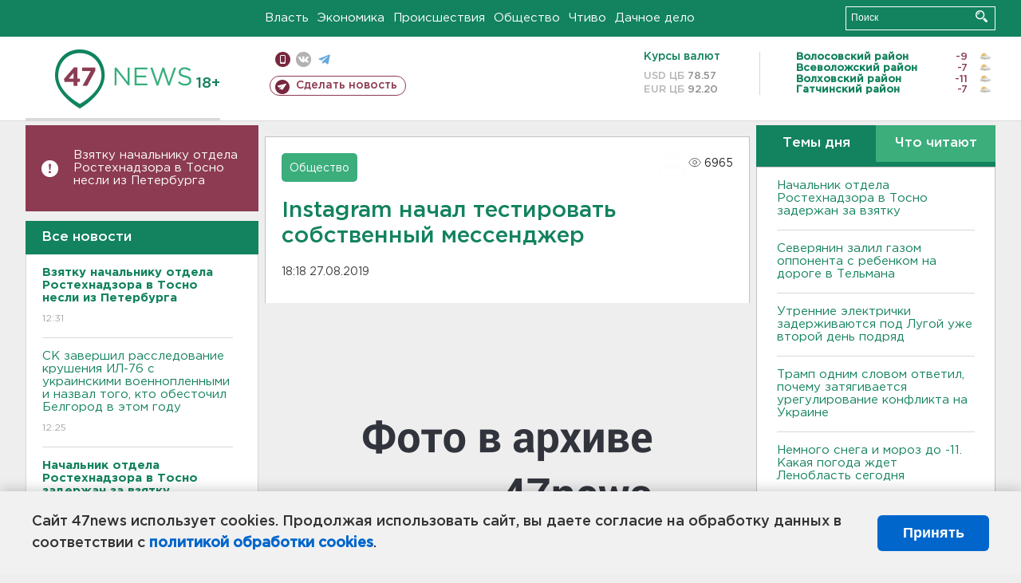

--- FILE ---
content_type: text/html; charset=UTF-8
request_url: https://47news.ru/articles/161341/
body_size: 18263
content:
<!DOCTYPE html>
<html xmlns="http://www.w3.org/1999/xhtml" prefix="og: http://ogp.me/ns#" lang="ru">
<head>
    <meta charset="UTF-8">
    <title>Instagram начал тестировать собственный мессенджер -- 27 августа 2019 &#8250; Статьи &#8250;  47новостей из Ленинградской области</title>
    <meta name="viewport" content="width=device-width, initial-scale=1">
    <meta name="keywords" content="Ленинградская область, 47 новостей из Ленинградской области, власть, политика, бизнес, производство, общество, ЧП, происшествия, криминал, коммуникации, граница, среда обитания, досуг, культура, лесопромышленный комплекс, ЛПК Ленобласти, Северо-Европейский газопровод, СЕГ, Балтийская трубопроводная система, БТС, Бокситогорский район, Волосовский район, Волховский район, Всеволожский район, Выборгский район, Гатчинский район, Кингисеппский район, Киришский район, Кировский район, Лодейнопольский район, Ломоносовский район, Лужский район, Подпорожский район, Приозерский район, Сланцевский район, Сосновый Бор, Тихвинский район, Тосненский район, цитата дня, глас народа, 47News, Финляндия, Выборг, Форд-Всеволожск, ЛАЭС, Финский залив, Ладожское озеро, рыбаки на льдине">
    <meta name="description" content="В настоящее время приложение проходит внутреннее тестирование.">
    <meta name="yandex-verification" content="60f81bf0b559655a">
    <meta name="yandex-verification" content="56562c0790546cc7">
    <meta name="google-site-verification" content="TFY-D1Ff-3Ecg_ZFNht2pYlTvtBeFznqqe2IVwvvYwk">
    <meta name="version" content="1.90.6">
    <meta property="og:title" content="Instagram начал тестировать собственный мессенджер">
    <meta property="og:type" content="article" >
    <meta property="og:url" content="https://47news.ru/articles/161341/" >
    <meta property="og:image" content="https://i.47news.ru//titles/2019/08/20190827_pgodl5llxu00w4cwcms5.jpg" >
    <meta property="og:site_name" content="47 Новостей Ленинградской области" >
    <meta property="og:description" content="В настоящее время приложение проходит внутреннее тестирование." >
        <link rel="apple-touch-icon" href="https://47news.ru/frontend/favicon/apple-touch-icon.png">
    <link rel="apple-touch-icon" sizes="57x57" href="https://47news.ru/frontend/favicon/apple-touch-icon-57x57.png">
    <link rel="apple-touch-icon" sizes="60x60" href="https://47news.ru/frontend/favicon/apple-touch-icon-60x60.png">
    <link rel="apple-touch-icon" sizes="72x72" href="https://47news.ru/frontend/favicon/apple-touch-icon-72x72.png">
    <link rel="apple-touch-icon" sizes="76x76" href="https://47news.ru/frontend/favicon/apple-touch-icon-76x76.png">
    <link rel="apple-touch-icon" sizes="114x114" href="https://47news.ru/frontend/favicon/apple-touch-icon-114x114.png">
    <link rel="apple-touch-icon" sizes="180x180" href="https://47news.ru/frontend/favicon/apple-touch-icon-180x180.png">
    <link rel="icon" type="image/png" sizes="16x16" href="https://47news.ru/frontend/favicon/favicon-16x16.png">
    <link rel="icon" type="image/png" sizes="32x32" href="https://47news.ru/frontend/favicon/favicon-32x32.png">
    <link rel="icon" type="image/png" sizes="192x192" href="https://47news.ru/frontend/favicon/android-chrome-192x192.png">
    <link rel="manifest" href="https://47news.ru/frontend/favicon/site.webmanifest">
    <link rel="mask-icon" href="https://47news.ru/frontend/favicon/safari-pinned-tab.svg" color="#1f9c75">
    <link rel="shortcut icon" href="https://47news.ru/frontend/favicon/favicon.ico">
    <meta name="msapplication-TileColor" content="#00aba9">
    <meta name="msapplication-TileImage" content="https://47news.ru/frontend/favicon/mstile-144x144.png">
    <meta name="msapplication-config" content="https://47news.ru/frontend/favicon/browserconfig.xml">
    <meta name="theme-color" content="#ffffff">
    <script>
        var timerMainBannerId = 0;
        var fqdn = '47news.ru';
        var scheme = 'https://';
        var domain_assets = 'https://47news.ru';
    </script>
            <!-- Yandex.Metrika counter -->
    <script>
        (function(m,e,t,r,i,k,a){ m[i]=m[i]||function() { (m[i].a=m[i].a||[]).push(arguments) };
            m[i].l=1*new Date();k=e.createElement(t),a=e.getElementsByTagName(t)[0],k.async=1,k.src=r,a.parentNode.insertBefore(k,a)})
        (window, document, "script", "https://mc.yandex.ru/metrika/tag.js", "ym");
        ym(5777860, "init", {
            clickmap:true,
            trackLinks:true,
            accurateTrackBounce:true,
            webvisor:true
        });
    </script>
    <noscript><div><img src="https://mc.yandex.ru/watch/5777860" style="position:absolute; left:-9999px;" alt=""></div></noscript>
    <!-- /Yandex.Metrika counter -->
    <!-- Adfox bidding -->
<script async src="https://yandex.ru/ads/system/header-bidding.js"></script>
    <script src="/frontend/adfox/adfox_bidding_main.js"></script>
<!-- Yandex Native Ads -->
<script>window.yaContextCb = window.yaContextCb || []</script>
<script src="https://yandex.ru/ads/system/context.js" async></script>
<!-- Adfox: END -->
                <script async src="https://widget.sparrow.ru/js/embed.js" data-comment="traffic exchange network script: sparrow"></script>
    <script async src="https://cdn.tds.bid/bid.js" type="text/javascript"></script>
    <link href="/frontend/css/style.css" rel="stylesheet" type="text/css" >
    <link href="/frontend/fonts.css" rel="stylesheet" type="text/css" >
            <script src="https://47news.ru/frontend/js.jquery/jquery-1.12.4.min.js"></script>
        <script src="https://47news.ru/frontend/js.jquery/jquery.form.4.2.2.js"></script>
        <script src="https://47news.ru/frontend/js.jquery/jquery.mousewheel.js"></script>
        <script src="https://47news.ru/frontend/js.jquery/jquery.jscrollpane.min.js"></script>
        <link rel="stylesheet" href="https://47news.ru/frontend/js.jquery/jquery.jscrollpane.css" type="text/css">
        <script src="https://47news.ru/frontend/js.jquery/jquery.waitforimages.min.js"></script>
        <script src="/frontend/js.jquery/jquery.cookie.js"></script>
    <script>
        var GLOBAL_FEATURE_GREENHEAD_SCROLLABLE =  true ;
        var GLOBAL_FEATURE_BANNERHEIGHT_701 = 250;
    </script>
        <script src="/frontend/js.jquery/jquery.paginator.js?v=1.90.6"></script>
    <script src="/frontend/js/core.js?v=1.90.6"></script>
    <script src="/frontend/js/scripts.desktop.js?v=1.90.6"></script>
                    <link rel="stylesheet" href="/frontend/js.jquery/jquery.fancybox.min.css" type="text/css" >
        <script src="/frontend/js.jquery/jquery.fancybox.min.js"></script>
    <script id="greenswitcher">
        $(function(){
            $("#greenhead .district > span > a").on("click", function(){
                $("#greenhead .district .list").toggle();
            });
            $("#header, #content").on("click", function(){
                $("#greenhead .district .list").hide();
            });
        });
    </script>
</head>
<body>
<style>
    .cookie-consent {
        position: fixed;
        bottom: 0;
        left: 0;
        right: 0;
        background: #f1f1f1;
        padding: 25px 40px;
        box-shadow: 0 -2px 15px rgba(0,0,0,0.2);
        display: none;
        justify-content: space-between;
        align-items: center;
        z-index: 1000;
        min-height: 90px;
        box-sizing: border-box;
    }
    .cookie-consent-text {
        margin-right: 30px;
        font-size: 18px;
        line-height: 1.5;
        color: #333;
        flex-grow: 1;
    }
    .cookie-consent-link {
        color: #0066cc;
        text-decoration: none;
        font-weight: bold;
        white-space: nowrap;
    }
    .cookie-consent-link:hover {
        text-decoration: underline;
    }
    .cookie-consent-button {
        background: #0066cc;
        color: white;
        border: none;
        padding: 12px 24px;
        border-radius: 6px;
        cursor: pointer;
        font-size: 18px;
        font-weight: bold;
        min-width: 140px;
        transition: background 0.3s;
    }
    .cookie-consent-button:hover {
        background: #004d99;
    }
    @media (max-width: 768px) {
        .cookie-consent {
            flex-direction: column;
            padding: 20px;
            text-align: center;
        }
        .cookie-consent-text {
            margin-right: 0;
            margin-bottom: 20px;
        }
    }
</style>
<div class="cookie-consent" id="cookieConsent">
    <div class="cookie-consent-text">
        Сайт 47news использует cookies. Продолжая использовать сайт, вы даете согласие на обработку данных в соответствии с <a href="/pages/16/" class="cookie-consent-link">политикой обработки cookies</a>.
    </div>
    <button class="cookie-consent-button" id="cookieAcceptButton">Принять</button>
</div>
<script>
    document.addEventListener('DOMContentLoaded', function() {
        let cookieConsent = document.getElementById('cookieConsent');
        let acceptButton = document.getElementById('cookieAcceptButton');
        // Упрощенная проверка cookies без проблемных regexp
        function checkCookie() {
            let cookies = document.cookie.split(';');
            for(let i = 0; i < cookies.length; i++) {
                let cookie = cookies[i].trim();
                if(cookie.indexOf('cookieConsentAccepted=') === 0) {
                    return true;
                }
            }
            return false;
        }
        if(!checkCookie()) {
            console.log('consent display');
            cookieConsent.style.display = 'flex';
        }
        // Установка cookie на 6 месяцев
        function setConsentCookie() {
            let date = new Date();
            date.setMonth(date.getMonth() + 6);
            document.cookie = 'cookieConsentAccepted=true; expires=' + date.toUTCString() + '; path=/';
        }
        acceptButton.addEventListener('click', function() {
            console.log('set cookie');
            setConsentCookie();
            cookieConsent.style.display = 'none';
        });
    });
</script>
    <div
            class="abstract_banner topbanner_over_maindiv"
            data-adplace="place_701"
            data-comment="Панорама"
            style="max-height: 250px; ">
        <!--AdFox START-->
<!--47news.ru-->
<!--Площадка: 47news.ru / * / *-->
<!--Тип баннера: Панорама-->
<!--Расположение: верх страницы-->
<div id="adfox_head"></div>
<script>
    window.yaContextCb.push(()=>{
        Ya.adfoxCode.create({
            ownerId: 213964,
            containerId: 'adfox_head',
            params: {
                pp: 'g',
                ps: 'bohd',
                p2: 'fuav',
                puid1: ''
            }
        })
    })
</script>
    </div>
<div id="main">
        <div id="greenhead">
        <div class="wrapper">
                                                              <div class="menu" style="margin-left: 300px">
                <ul>
                    <li><a href="/rubrics/regime/">Власть</a></li>
                    <li><a href="/rubrics/economy/">Экономика</a></li>
                    <li><a href="/rubrics/emergency/">Происшествия</a></li>
                    <li><a href="/rubrics/society/">Общество</a></li>
                                        <li><a href="/plus/">Чтиво</a></li>                     <li><a href="/rubrics/dacha/">Дачное дело</a></li>
                                    </ul>
            </div>
            <div class="search" style="float: right">
                <form action="/search/" method="get">
                    <div class="input">
                        <input type="text" name="query" placeholder="Поиск" >
                        <button>Искать</button>
                    </div>
                </form>
            </div>
        </div>
    </div>
        <div id="header">
        <div class="wrapper">
            <div class="logo">
                <a href="/"><img src="https://47news.ru/frontend/images/logo_site.png" alt="Логотип 47 новостей"></a>
            </div>
            <div class="h18">
                <span style="vertical-align: sub; font-size: smaller">18+</span>
            </div>
            <div class="nets">
                <div class="fline">
                    <a href="https://m.47news.ru/?usemobile=1&noredir=1" class="mobile">Мобильная версия</a>
                    <a href="https://vk.com/news47rus" class="vk">вконтакте</a>
                    <a href="https://t.me/allnews47" class="tg">телеграм</a>
                                    </div>
                <div class="sline">
                    <a href="/articles/manage/" class="makenews">Сделать новость</a>
                </div>
            </div>
            <div class="currency">
                <span class="title">Курсы валют</span>
                <span class="row"><span>USD ЦБ</span> 78.57</span>
                <span class="row"><span>EUR ЦБ</span> 92.20</span>
            </div>
            <div class="weather">
                                    <ul>
                                                                                    <li>
                                    <b>Волосовский район</b><span class="temp">-9</span><span class="i"><img width="15" src="https://47news.ru/frontend/images/weather/27d.png" alt="" ></span>
                                </li>
                                                                                                                <li>
                                    <b>Всеволожский район</b><span class="temp">-7</span><span class="i"><img width="15" src="https://47news.ru/frontend/images/weather/27d.png" alt="" ></span>
                                </li>
                                                                                                                <li>
                                    <b>Волховский район</b><span class="temp">-11</span><span class="i"><img width="15" src="https://47news.ru/frontend/images/weather/27d.png" alt="" ></span>
                                </li>
                                                                                                                <li>
                                    <b>Гатчинский район</b><span class="temp">-7</span><span class="i"><img width="15" src="https://47news.ru/frontend/images/weather/27d.png" alt="" ></span>
                                </li>
                                                                                                                                                                                                                                                                                                                                                                                                                                                                                                                                                                                                                                                                                                                                                                                                                                                                                    </ul>
                            </div>
            <div class="clearfix"></div>
        </div>
    </div>
    <div id="content">
        <div class="wrapper">
                                    <div id="leftcol">
                                                                        <div class="notice" id="leftcol-notice">
                        <a href="/articles/281327/">Взятку начальнику отдела Ростехнадзора в Тосно несли из Петербурга</a>
                    </div>
                                <a href="/articles/"><h3 class="ghead">Все новости</h3></a>
                <ul class="newslist verticalscrollplace">
                    		<li>
		<a href="/articles/281327/">
							<b>Взятку начальнику отдела Ростехнадзора в Тосно несли из Петербурга</b>
									<span class="cdate">
				12:31
											</span>
		</a>
	</li>
		<li>
		<a href="/articles/281323/">
							СК завершил расследование крушения ИЛ-76 с украинскими военнопленными и назвал того, кто обесточил Белгород в этом году
									<span class="cdate">
				12:25
											</span>
		</a>
	</li>
		<li>
		<a href="/articles/281325/">
							<b>Начальник отдела Ростехнадзора в Тосно задержан за взятку</b>
									<span class="cdate">
				12:12
								<span class="rep_icon"><img src="https://47news.ru/frontend/images/icons/ico_video.png"></span>			</span>
		</a>
	</li>
		<li class="noborder">
		<a href="/articles/281320/">
							С 1 апреля в одну из стран россиян не будут пускать по пятилетнему паспорту
									<span class="cdate">
				12:10
											</span>
		</a>
	</li>
			    <div
            class="abstract_banner b-block"
            data-adplace="place_201"
            data-comment="201"
            style="max-height: 400px; max-width: 240px;">
        <!--AdFox START-->
<!--47news.ru-->
<!--Площадка: 47news.ru / * / *-->
<!--Тип баннера: 240х400 слева-1-->
<!--Расположение: слева-1-->
<div id="adfox_163422008296913012"></div>
<script>
    window.yaContextCb.push(()=>{
        Ya.adfoxCode.create({
            ownerId: 213964,
            containerId: 'adfox_163422008296913012',
            params: {
                pp: 'jzf',
                ps: 'bohd',
                p2: 'foxk',
                puid1: ''
            }
        })
    })
</script>
<!-- 47news - RU - Adblocking - 300x600 -->
<!-- Invocation banner code for the requested adslot -->
<div id='crt-1293304-1'>
<script type='text/javascript'>callAdblock('crt-1293304-1',1293304,300,600);</script>
</div>
    </div>
		<li>
		<a href="/articles/281322/">
							Взлом Max – фейк, заявили в компании
									<span class="cdate">
				11:55
											</span>
		</a>
	</li>
		<li>
		<a href="/articles/281317/">
							<b>СК: Директор нацпарка "Куршская коса" причастен к незаконной вырубке леса</b>
									<span class="cdate">
				11:41
											</span>
		</a>
	</li>
		<li>
		<a href="/articles/281319/">
							На станции Горы путейца с гаечным ключом взяли у канистр с 60 литрами дизтоплива 
									<span class="cdate">
				11:26
				<span class="rep_icon"><img src="https://47news.ru/frontend/images/icons/ico_photo.png"></span>							</span>
		</a>
	</li>
		<li>
		<a href="/articles/281318/">
							В СК Петербурга рассказали о росте числа поджогов под кураторством
									<span class="cdate">
				11:15
											</span>
		</a>
	</li>
		<li>
		<a href="/articles/281316/">
							Кота 12 дней пытаются вытащить из дымохода дома XIX века в центре Петербурга
									<span class="cdate">
				11:03
				<span class="rep_icon"><img src="https://47news.ru/frontend/images/icons/ico_photo.png"></span>							</span>
		</a>
	</li>
		<li>
		<a href="/articles/281315/">
							Двое недорослей разжились вещами на 40 с лишним тысяч в садоводстве под Бокситогорском
									<span class="cdate">
				10:49
											</span>
		</a>
	</li>
		<li>
		<a href="/articles/281314/">
							<b>Северянин залил газом оппонента с ребенком на дороге в Тельмана</b>
									<span class="cdate">
				10:26
											</span>
		</a>
	</li>
		<li>
		<a href="/articles/281313/">
							<b>Утренние электрички задерживаются под Лугой уже второй день подряд</b>
									<span class="cdate">
				10:14
											</span>
		</a>
	</li>
		<li>
		<a href="/articles/281312/">
							В Кемеровской области проверят все роддома после трагедии в Новокузнецке
									<span class="cdate">
				09:58
											</span>
		</a>
	</li>
		<li>
		<a href="/articles/281311/">
							Трамп одним словом ответил, почему затягивается урегулирование конфликта на Украине
									<span class="cdate">
				09:41
											</span>
		</a>
	</li>
		<li>
		<a href="/articles/281310/">
							Немного снега и мороз до -11. Какая погода ждет Ленобласть сегодня
									<span class="cdate">
				09:12
											</span>
		</a>
	</li>
		<li>
		<a href="/articles/281309/">
							<b>Водителя увезла скорая после аварии с грузовиком на Мурманском шоссе</b>
									<span class="cdate">
				08:55
				<span class="rep_icon"><img src="https://47news.ru/frontend/images/icons/ico_photo.png"></span>							</span>
		</a>
	</li>
		<li>
		<a href="/articles/281308/">
							Трамп прокомментировал сообщения о якобы готовящейся поездке Уиткоффа и Кушнера в Москву
									<span class="cdate">
				08:44
											</span>
		</a>
	</li>
		<li>
		<a href="/articles/281302/">
							Реставраторы привели в порядок картину кисти жены Билибина для музея в Ивангороде
									<span class="cdate">
				23:28, 14.01.2026
				<span class="rep_icon"><img src="https://47news.ru/frontend/images/icons/ico_photo.png"></span>							</span>
		</a>
	</li>
		<li>
		<a href="/articles/281306/">
							<b>Под Колтушами потушили пожар. От ангара мало что осталось - фото</b>
									<span class="cdate">
				22:56, 14.01.2026
				<span class="rep_icon"><img src="https://47news.ru/frontend/images/icons/ico_photo.png"></span>							</span>
		</a>
	</li>
		<li>
		<a href="/articles/281300/">
							Хлеб, пшено, сало? Чем на самом деле можно и нельзя кормить птиц зимой
									<span class="cdate">
				22:10, 14.01.2026
											</span>
		</a>
	</li>
		<li>
		<a href="/articles/281305/">
							<b>Под Колтушами огонь охватил ангар с автобусом - фото</b>
									<span class="cdate">
				21:52, 14.01.2026
				<span class="rep_icon"><img src="https://47news.ru/frontend/images/icons/ico_photo.png"></span>							</span>
		</a>
	</li>
		<li>
		<a href="/articles/281304/">
							В России за новогодние праздники подорожала почти вся классическая продуктовая корзина 
									<span class="cdate">
				21:37, 14.01.2026
											</span>
		</a>
	</li>
		<li>
		<a href="/articles/281303/">
							Грунт, да не тот. Эконадзор заставил компанию под Всеволожском перекапывать площадку
									<span class="cdate">
				21:16, 14.01.2026
											</span>
		</a>
	</li>
		<li>
		<a href="/articles/281299/">
							Ленобласть впервые провела соревнования по 3D-стрельбе из лука
									<span class="cdate">
				20:56, 14.01.2026
											</span>
		</a>
	</li>
		<li>
		<a href="/articles/281301/">
							В России введен запрет на автопродление подписки без согласия. Как он будет работать
									<span class="cdate">
				20:24, 14.01.2026
											</span>
		</a>
	</li>
		<li>
		<a href="/articles/281298/">
							Жительница Приозерска проведет 8 лет в колонии за сбыт наркотиков
									<span class="cdate">
				20:01, 14.01.2026
											</span>
		</a>
	</li>
		<li>
		<a href="/articles/281297/">
							"Поехала навестить больную мать". На Украине задержали директора школы в Ялте
									<span class="cdate">
				19:36, 14.01.2026
											</span>
		</a>
	</li>
		<li>
		<a href="/articles/281296/">
							Пять техникумов в Ленобласти получили по 20 миллионов на ремонт
									<span class="cdate">
				19:30, 14.01.2026
											</span>
		</a>
	</li>
		<li>
		<a href="/articles/281295/">
							В Петербурге огласили приговор за убийство школьницы. Виновный уже осужден за расправу над женой и сыном
									<span class="cdate">
				19:04, 14.01.2026
											</span>
		</a>
	</li>
		<li>
		<a href="/articles/281292/">
							Отец из Кингисеппского района осужден за неуплату алиментов
									<span class="cdate">
				18:49, 14.01.2026
											</span>
		</a>
	</li>
		<li>
		<a href="/articles/281293/">
							Аудитория мессенджера Max достигла 85 миллионов
									<span class="cdate">
				18:35, 14.01.2026
											</span>
		</a>
	</li>
		<li>
		<a href="/articles/281294/">
							СМИ: США приостановят выдачу иммиграционных виз для граждан ряда стран, в том числе и России
									<span class="cdate">
				18:17, 14.01.2026
											</span>
		</a>
	</li>
		<li>
		<a href="/articles/281290/">
							Аукцион выиграли, деньги не заплатили. Работы на Ладожском озере и Ганнибаловке признали нелегальными
									<span class="cdate">
				17:55, 14.01.2026
											</span>
		</a>
	</li>
		<li>
		<a href="/articles/281291/">
							"Терминал неисправен". В Петербурге будут судить курьера, забравшего 60 тысяч с заказов
									<span class="cdate">
				17:41, 14.01.2026
											</span>
		</a>
	</li>
		<li>
		<a href="/articles/281289/">
							<b>Женщину задержали после съемки охраняемых объектов в Выборге и около. Ей за это предложили деньги</b>
									<span class="cdate">
				17:12, 14.01.2026
											</span>
		</a>
	</li>
		<li>
		<a href="/articles/281288/">
							<b>Как изменится порядок поступления в вузы в 2026 году</b>
									<span class="cdate">
				16:56, 14.01.2026
											</span>
		</a>
	</li>
		<li>
		<a href="/articles/281286/">
							В Гатчине 61-летний участник СВО спустя три года добился выплаты за ранение
									<span class="cdate">
				16:37, 14.01.2026
											</span>
		</a>
	</li>
		<li>
		<a href="/articles/281282/">
							Новый препарат для лечения рака начали применять в России
									<span class="cdate">
				16:11, 14.01.2026
				<span class="rep_icon"><img src="https://47news.ru/frontend/images/icons/ico_photo.png"></span>							</span>
		</a>
	</li>
		<li>
		<a href="/articles/281283/">
							200 тысяч пенсионерки из Волховского района нашли на счету в Екатеринбурге
									<span class="cdate">
				16:01, 14.01.2026
											</span>
		</a>
	</li>
		<li>
		<a href="/articles/281285/">
							Спецкомиссия работает в роддоме Новокузнецка, где погибли младенцы. На Симферополь тоже смотрят
									<span class="cdate">
				15:51, 14.01.2026
											</span>
		</a>
	</li>
		<li>
		<a href="/articles/281284/">
							<b>Опередить Россию: Трамп объяснил, зачем США нужна Гренландия и кто должен возглавить процесс присоединения</b>
									<span class="cdate">
				15:34, 14.01.2026
											</span>
		</a>
	</li>
		<li>
		<a href="/articles/281281/">
							Минобороны РФ подтвердило атаку беспилотников на танкер "Матильда" в Черном море
									<span class="cdate">
				15:09, 14.01.2026
											</span>
		</a>
	</li>
		<li>
		<a href="/articles/281280/">
							Рада продлила мобилизацию на Украине до 4 мая
									<span class="cdate">
				14:49, 14.01.2026
											</span>
		</a>
	</li>
		<li>
		<a href="/articles/281279/">
							Лавров дал "принципиальную" оценку ситуации с захватом Мадуро в Венесуэле
									<span class="cdate">
				14:28, 14.01.2026
											</span>
		</a>
	</li>
		<li>
		<a href="/articles/281278/">
							<b>Администрация Колтушского городского поселения отменила крещенские купания</b>
									<span class="cdate">
				14:10, 14.01.2026
											</span>
		</a>
	</li>
		<li>
		<a href="/articles/281277/">
							<b>Февральский концерт Ларисы Долиной в Петербурге не состоится</b>
									<span class="cdate">
				13:47, 14.01.2026
				<span class="rep_icon"><img src="https://47news.ru/frontend/images/icons/ico_photo.png"></span>							</span>
		</a>
	</li>
		<li>
		<a href="/articles/281276/">
							В Ленобласти нашли 1400 квадратов для филиала национального центра "Россия"
									<span class="cdate">
				13:39, 14.01.2026
				<span class="rep_icon"><img src="https://47news.ru/frontend/images/icons/ico_photo.png"></span>							</span>
		</a>
	</li>
		<li>
		<a href="/articles/281275/">
							<b>В Ленобласти ночью может ударить мороз до -19</b>
									<span class="cdate">
				13:25, 14.01.2026
				<span class="rep_icon"><img src="https://47news.ru/frontend/images/icons/ico_photo.png"></span>							</span>
		</a>
	</li>
		<li>
		<a href="/articles/281274/">
							Полгода боролся с болезнью. С Игорем Золотовицким простятся в МХТ - на сцене, которой он служил более 40 лет
									<span class="cdate">
				13:10, 14.01.2026
											</span>
		</a>
	</li>
		<li>
		<a href="/articles/281273/">
							<b>ИИ поймали на лжи про семейную ипотеку, здравоохранение, дороги и не только</b>
									<span class="cdate">
				12:48, 14.01.2026
											</span>
		</a>
	</li>
		<li>
		<a href="/articles/281271/">
							<b>Ваш смартфон может показывать -17, хотя на улице -7. Главный синоптик Петербурга объяснил, почему</b>
									<span class="cdate">
				12:31, 14.01.2026
											</span>
		</a>
	</li>
		<li>
		<a href="/articles/281272/">
							<b>СМИ сообщают, что Уиткофф и Кушнер снова собираются в Москву - обсуждать гарантии безопасности Украине</b>
									<span class="cdate">
				12:14, 14.01.2026
											</span>
		</a>
	</li>
		<li>
		<a href="/articles/281270/">
							<b>Кингисеппский машиностроительный завод вышел из ОСК</b>
									<span class="cdate">
				11:49, 14.01.2026
											</span>
		</a>
	</li>
		<li>
		<a href="/articles/281268/">
							<b>Спутница пьяного водителя яростно отбивала его у гаишников в Отрадном - видео</b>
									<span class="cdate">
				11:34, 14.01.2026
				<span class="rep_icon"><img src="https://47news.ru/frontend/images/icons/ico_photo.png"></span>				<span class="rep_icon"><img src="https://47news.ru/frontend/images/icons/ico_video.png"></span>			</span>
		</a>
	</li>
		<li>
		<a href="/articles/281267/">
							Человек с гвоздодерами вынес из домов в Выборге и окрестностях 650 тысяч рублей
									<span class="cdate">
				11:12, 14.01.2026
				<span class="rep_icon"><img src="https://47news.ru/frontend/images/icons/ico_photo.png"></span>				<span class="rep_icon"><img src="https://47news.ru/frontend/images/icons/ico_video.png"></span>			</span>
		</a>
	</li>
		<li>
		<a href="/articles/281266/">
							<b>Школьница из Петербурга отдала мошенникам 5 млн рублей из семейного бюджета. Курьер не сильно старше</b>
									<span class="cdate">
				10:54, 14.01.2026
				<span class="rep_icon"><img src="https://47news.ru/frontend/images/icons/ico_photo.png"></span>							</span>
		</a>
	</li>
		<li>
		<a href="/articles/281265/">
							<b>СМИ: Умер ректор Школы-студии МХАТ, актер Игорь Золотовицкий</b>
									<span class="cdate">
				10:33, 14.01.2026
											</span>
		</a>
	</li>
		<li>
		<a href="/articles/281264/">
							<b>ФСБ: Задержана россиянка, которая готовила покушение на сотрудника предприятия ОПК в Ленобласти</b>
									<span class="cdate">
				10:20, 14.01.2026
											</span>
		</a>
	</li>
		<li>
		<a href="/articles/281263/">
							Под Волховом сгорел гараж с "Ниссаном"
									<span class="cdate">
				09:59, 14.01.2026
											</span>
		</a>
	</li>
		<li>
		<a href="/articles/281262/">
							<b>По делу о гибели младенцев в Новокузнецке задержан главврач и и.о. завотделением</b>
									<span class="cdate">
				09:35, 14.01.2026
				<span class="rep_icon"><img src="https://47news.ru/frontend/images/icons/ico_photo.png"></span>							</span>
		</a>
	</li>
		<li>
		<a href="/articles/281261/">
							<b>Из горящего дома в Отрадном спасли шестерых, половина - дети</b>
									<span class="cdate">
				09:28, 14.01.2026
											</span>
		</a>
	</li>
		<li>
		<a href="/articles/281260/">
							Из-за атаки дрона в Белгородской области в автомобиле погибла женщина, водитель ранен
									<span class="cdate">
				09:17, 14.01.2026
											</span>
		</a>
	</li>
		<li>
		<a href="/articles/281259/">
							<b>Грузовой состав задерживает электрички под Лугой</b>
									<span class="cdate">
				08:56, 14.01.2026
											</span>
		</a>
	</li>
		<li>
		<a href="/articles/281258/">
							<b>Шесть детей из новокузнецкого роддома находятся в реанимации</b>
									<span class="cdate">
				08:47, 14.01.2026
											</span>
		</a>
	</li>
		<li>
		<a href="/articles/281256/">
							«Пусть новогоднее настроение продлится». Елка на Дворцовой площади в Петербурге еще постоит
									<span class="cdate">
				23:00, 13.01.2026
				<span class="rep_icon"><img src="https://47news.ru/frontend/images/icons/ico_photo.png"></span>							</span>
		</a>
	</li>
		<li>
		<a href="/articles/281255/">
							Врачи рассказали, как полчаса прогулки улучшат здоровье: от мозга до сердца
									<span class="cdate">
				22:44, 13.01.2026
											</span>
		</a>
	</li>
		<li>
		<a href="/articles/281254/">
							Казахстан подтвердил атаку БПЛА на два танкера в Черном море
									<span class="cdate">
				22:18, 13.01.2026
											</span>
		</a>
	</li>
		<li>
		<a href="/articles/281252/">
							Эффект праздников. В Петербурге и Ленобласти резко снизилось число заболевших ОРВИ и гриппом
									<span class="cdate">
				21:57, 13.01.2026
											</span>
		</a>
	</li>
		<li>
		<a href="/articles/281253/">
							Toyota и Kia зарегистрировали новые товарные знаки в России
									<span class="cdate">
				21:43, 13.01.2026
											</span>
		</a>
	</li>
		<li>
		<a href="/articles/281251/">
							Названы диагнозы новорожденных, которые скончались в роддоме Новокузнецка
									<span class="cdate">
				21:21, 13.01.2026
											</span>
		</a>
	</li>
		<li>
		<a href="/articles/281250/">
							Зачем носить зимой солнцезащитные очки, рассказали специалисты
									<span class="cdate">
				20:50, 13.01.2026
											</span>
		</a>
	</li>
		<li>
		<a href="/articles/281249/">
							Тихвинца лишили свободы на 5 лет за хранение, изготовление и сбыт оружия
									<span class="cdate">
				20:25, 13.01.2026
											</span>
		</a>
	</li>
		<li>
		<a href="/articles/281248/">
							В Петербурге арестовали обвиняемого в мошенничестве. Он обещал не уезжать из Ленобласти и вернуть полмиллиона
									<span class="cdate">
				19:58, 13.01.2026
											</span>
		</a>
	</li>
		<li>
		<a href="/articles/281247/">
							Получающие гражданство России теперь обязаны приносить присягу с 14 лет
									<span class="cdate">
				19:43, 13.01.2026
											</span>
		</a>
	</li>
		<li>
		<a href="/articles/281246/">
							Комика Гудкова оштрафовали за пародию на песню Шамана
									<span class="cdate">
				19:19, 13.01.2026
											</span>
		</a>
	</li>
		<li>
		<a href="/articles/281245/">
							Путин временно передал «дочку» Rockwool новой и малоизвестной российской компании
									<span class="cdate">
				18:55, 13.01.2026
											</span>
		</a>
	</li>
		<li>
		<a href="/articles/281243/">
							Зачем нам Старый Новый год? Меню и приметы для празднующих
									<span class="cdate">
				18:35, 13.01.2026
											</span>
		</a>
	</li>
		<li>
		<a href="/articles/281244/">
							В Ленобласти распределили субсидии на ремонт дорог на три года. Часть адресов уже известны
									<span class="cdate">
				18:13, 13.01.2026
											</span>
		</a>
	</li>
		<li>
		<a href="/articles/281242/">
							Во всеволожском садоводстве горели бытовки. Пострадал мужчина
									<span class="cdate">
				17:45, 13.01.2026
											</span>
		</a>
	</li>
		<li>
		<a href="/articles/281241/">
							<b>Застройщики согласились взяться за «заторный», но кратчайший проезд от Мурино до Бугров</b>
									<span class="cdate">
				17:30, 13.01.2026
				<span class="rep_icon"><img src="https://47news.ru/frontend/images/icons/ico_photo.png"></span>							</span>
		</a>
	</li>
		<li>
		<a href="/articles/281240/">
							В России продлили разрешение на продажу иностранных лекарств
									<span class="cdate">
				17:07, 13.01.2026
											</span>
		</a>
	</li>
		<li>
		<a href="/articles/281225/">
							Арендаторов лесов в Ленобласти оштрафовали на 30 млн рублей
									<span class="cdate">
				16:49, 13.01.2026
											</span>
		</a>
	</li>
		<li>
		<a href="/articles/281239/">
							Сотни водителей получат новогодние «письма счастья» за нарушение правил парковки во дворах Петербурга
									<span class="cdate">
				16:31, 13.01.2026
				<span class="rep_icon"><img src="https://47news.ru/frontend/images/icons/ico_photo.png"></span>							</span>
		</a>
	</li>
		<li>
		<a href="/articles/281237/">
							<b>Завтра в Ленобласти днем до -13</b>
									<span class="cdate">
				16:13, 13.01.2026
				<span class="rep_icon"><img src="https://47news.ru/frontend/images/icons/ico_photo.png"></span>							</span>
		</a>
	</li>
		<li>
		<a href="/articles/281238/">
							Женщина - в больнице после пожара в Никольском, где спасли больше 20 человек
									<span class="cdate">
				15:56, 13.01.2026
											</span>
		</a>
	</li>
		<li>
		<a href="/articles/281235/">
							<b>Ленобласть поможет Белгородчине без электричества с генераторами. Готовы принимать и людей</b>
									<span class="cdate">
				15:39, 13.01.2026
				<span class="rep_icon"><img src="https://47news.ru/frontend/images/icons/ico_photo.png"></span>							</span>
		</a>
	</li>
		<li>
		<a href="/articles/281234/">
							Кронштадтская елка стала одной из лучших в России. На самом деле - она из Ленобласти
									<span class="cdate">
				15:20, 13.01.2026
				<span class="rep_icon"><img src="https://47news.ru/frontend/images/icons/ico_photo.png"></span>							</span>
		</a>
	</li>
		<li>
		<a href="/articles/281233/">
							<b>В Колтушах залатали водопровод и ждут наполнения бассейна</b>
									<span class="cdate">
				15:02, 13.01.2026
											</span>
		</a>
	</li>
		<li>
		<a href="/articles/281232/">
							<b>Представитель Ленобласти взял 6 золотых медалей на Кубке России по спортивному ориентированию</b>
									<span class="cdate">
				14:52, 13.01.2026
				<span class="rep_icon"><img src="https://47news.ru/frontend/images/icons/ico_photo.png"></span>							</span>
		</a>
	</li>
		<li>
		<a href="/articles/281231/">
							Онлайн-сервисам запретят автоматически списывать деньги пользователей за подписки
									<span class="cdate">
				14:30, 13.01.2026
											</span>
		</a>
	</li>
		<li>
		<a href="/articles/281228/">
							Врачи из Петербурга едут в Кемеровскую область для проверки родильной службы после трагедии
									<span class="cdate">
				14:05, 13.01.2026
											</span>
		</a>
	</li>
		<li>
		<a href="/articles/281226/">
							Ленэнерго провели рейд по борьбе с нелегальным монтажом на ЛЭП. Нашли более 1000 линий связи
									<span class="cdate">
				13:45, 13.01.2026
											</span>
		</a>
	</li>
		<li>
		<a href="/articles/281221/">
							Реестр злостных неплательщиков заработал на "Госуслугах"
									<span class="cdate">
				13:23, 13.01.2026
											</span>
		</a>
	</li>
		<li>
		<a href="/articles/281224/">
							МИД России вызвал посла Польши после продления ареста петербургскому археологу
									<span class="cdate">
				13:02, 13.01.2026
				<span class="rep_icon"><img src="https://47news.ru/frontend/images/icons/ico_photo.png"></span>							</span>
		</a>
	</li>
		<li>
		<a href="/articles/281223/">
							<b>Прописка у него - городская. Бойцу СВО без ног, жилья и выплат помогут по поручению губернатора Дрозденко</b>
									<span class="cdate">
				12:42, 13.01.2026
				<span class="rep_icon"><img src="https://47news.ru/frontend/images/icons/ico_photo.png"></span>							</span>
		</a>
	</li>
		<li>
		<a href="/articles/281220/">
							<b>Матвиенко назвала "трагедией для государства" смерть 9 младенцев в роддоме в Новокузнецке</b>
									<span class="cdate">
				12:26, 13.01.2026
											</span>
		</a>
	</li>
		<li>
		<a href="/articles/281219/">
							<b>В центре Петербурга нашли хостел, где оформили регистрацию свыше 1700 иностранцев </b>
									<span class="cdate">
				12:10, 13.01.2026
								<span class="rep_icon"><img src="https://47news.ru/frontend/images/icons/ico_video.png"></span>			</span>
		</a>
	</li>
		<li>
		<a href="/articles/281215/">
							СМИ: Установлены личности всех погибших в Саратовской области, которые могли скончаться из-за угарного газа
									<span class="cdate">
				11:54, 13.01.2026
				<span class="rep_icon"><img src="https://47news.ru/frontend/images/icons/ico_photo.png"></span>							</span>
		</a>
	</li>
		<li>
		<a href="/articles/281218/">
							<b>Жителей трех населенных пунктов Ленобласти предупреждают об отключении электричества</b>
									<span class="cdate">
				11:42, 13.01.2026
											</span>
		</a>
	</li>
		<li>
		<a href="/articles/281217/">
							В Новокузнецке отстранили главврача больницы, в роддоме которой скончались 9 новорожденных. Идут проверки
									<span class="cdate">
				11:23, 13.01.2026
											</span>
		</a>
	</li>
                </ul>
                <a href="/articles/"><h3 class="ghead">Все новости</h3></a>
            </div>
            <div class="centercol">
                                                    <div class="middlecol">
                            <div
            class="abstract_banner m14 b-block"
            data-adplace="place_404"
            data-comment="404"
            style=" ">
        <!--AdFox START-->
<!--47news.ru-->
<!--Площадка: 47news.ru / * / *-->
<!--Тип баннера: 608х100 страницы шапки-->
<!--Расположение: <верх страницы>-->
<div id="adfox_150421594263481305"></div>
<script>
window.yaContextCb.push(()=>{
    window.Ya.adfoxCode.create({
        ownerId: 213964,
        containerId: 'adfox_150421594263481305',
        params: {
            pp: 'g',
            ps: 'bohd',
            p2: 'frqd'
        }
    })
});
</script>
    </div>
                                                				<div class="centerblock m20">
		<div class="article-full" id="the_article">
			<script type="application/ld+json">{"@context":"https://schema.org","@type":"NewsArticle","headline":"Instagram начал тестировать собственный мессенджер","description":"В настоящее время приложение проходит внутреннее тестирование.","mainEntityOfPage":{"@type":"WebPage","@id":"https://47news.ru/articles/161341/"},"image":{"@type":"ImageObject","url":"https://i.47news.ru/titles/2019/08/20190827_pgodl5llxu00w4cwcms5.jpg","height":406,"width":606},"dateModified":"2019-08-27T18:18:00+03:00","datePublished":"2019-08-27T18:18:00+03:00","publisher":{"@type":"Organization","name":"47news.ru","logo":{"@type":"ImageObject","url":"https://47news.ru/frontend/images/logo_site.png","height":74,"width":171}}}</script>
						<div class="article-head">
				<div class="fl">
																		<span class="rubric"><a href="/rubrics/society/">Общество</a></span>
															</div>
												<div style="float: right; display: inline-block">
					<a href="/articles:print/161341/" rel="nofollow" style="display: inline-block">
						<img class="icon-printer-hover-display" src="/frontend/images/icons/printer-icon.svg" width="32" height="32" alt="">
					</a>
					<span id="article_nviews_wrapper" style="display: none; font-size: 14px">
						<svg width="16" height="16" viewBox="0 0 24 24" fill="none"><path d="M12 19C7.10988 19 3.52823 16.581 1 11.4946C3.52823 6.41901 7.10988 4 12 4C16.8901 4 20.4718 6.41901 23 11.5054C20.4718 16.581 16.8901 19 12 19Z" stroke="currentColor" stroke-linecap="round" stroke-linejoin="round"></path><circle cx="12.0938" cy="11.5" r="3.5" stroke="currentColor" stroke-linecap="round" stroke-linejoin="round"></circle></svg>
						<span id="article_nviews_data" style="vertical-align: top" title="Всего: 6964, за сутки: 0, сегодня: 0">6964</span>
					</span>
				</div>
								<div class="clearfix-both"></div>
				<h1>Instagram начал тестировать собственный мессенджер</h1>
				<span class="cdate">18:18 27.08.2019</span>
											</div>
																													<div class="photo">
													<img src="https://i.47news.ru/titles/2019/08//20190827_pgodl5llxu00w4cwcms5.jpg" alt="" >													<div class="descr">
																											<a href="http://Pixabay.com" rel="nofollow" target="_blank">Фото: Pixabay.com</a>
																								</div>
											</div>
			<div class="article-text">
				<p><strong>Компания Facebook начала тестировать новый мессенджер Threads, при помощи которого пользователи смогут делиться контентом с "близкими друзьями" в Instagram. Об этом пишет портал <a href="https://www.theverge.com/2019/8/26/20833903/facebook-instagram-threads-messaging-app-close-friends-snapchat" target="_blank">The Verge</a>.</strong></p>
<p>По его данным, кроме фотографий, текстов и видеороликов можно будет автоматически делиться своей скоростью передвижения, местоположением, временем работы аккумулятора, пишет <a href="https://regnum.ru/news/2700632.html" target="_blank">REGNUM</a>. Мессенджер в автоматическом режиме будет отмечать, находится ли пользователь в Сети.</p>
<p>В настоящее время приложение проходит внутреннее тестирование. Сроки запуска приложения не называются. В Instagram от комментариев на этот счет отказались, пишет <a href="https://rns.online/internet/Facebook-testiruet-novii-messendzher-2019-08-27/" target="_blank">RNS</a>.</p>
			</div>
			<div class="clearfix"></div>
			<div class="social">
    <script src="https://yastatic.net/es5-shims/0.0.2/es5-shims.min.js"></script>
    <script src="https://yastatic.net/share2/share.js"></script>
    <div class="ya-share2" data-curtain data-services="vkontakte,odnoklassniki,lj,telegram"></div> </div>
			<div class="clearfix-both"></div>
			<p class="text-after-article text-after-article-mobile">
				Чтобы первыми узнавать о главных событиях в Ленинградской области - подписывайтесь на <a href="https://telegram.me/allnews47" rel="nofollow" target="_blank">канал 47news в Telegram</a>
							</p>
							<div class="article-hint">
					Увидели опечатку? Сообщите через форму <a href="/articles/manage/?type=error&article=161341">обратной связи</a>.
				</div>
					</div>
	</div>
	    <div
            class="abstract_banner m20 b-block"
            data-adplace="place_501"
            data-comment="501"
            style=" ">
        <!--AdFox START-->
<!--47news.ru-->
<!--Площадка: 47news.ru / все страницы сайта / 608х300 над комментариями-->
<!--Категория: <не задана>-->
<!--Тип баннера: 608х300 над комментариями-->
<div id="adfox_152648188356744851"></div>
<script>
window.yaContextCb.push(()=>{
    window.Ya.adfoxCode.create({
        ownerId: 213964,
        containerId: 'adfox_152648188356744851',
        params: {
            p1: 'bxkzu',
            p2: 'fqcz',
            puid1: ''
        }
    })
});
</script>
<!-- 47news - RU - Adblocking - 600x300 -->
<!-- Invocation banner code for the requested adslot -->
<div id='crt-1293305'>
	<script type='text/javascript'>callAdblock('crt-1293305',1293305,600,300);</script>
</div>
    </div>
							    <!-- Traffic exchange network widget: sparrow -->
    <script data-key="985aa1446eb4cea7337698995d7b45d1" data-comment="sparrow recommendation widget (desktop)">
        (function(w, a) {
            (w[a] = w[a] || []).push( {
                'script_key': '985aa1446eb4cea7337698995d7b45d1',
                'settings': {
                    'sid': 54801
                }
            });
            if(window['_Sparrow_embed']) {
                window['_Sparrow_embed'].initWidgets();
            }
        })(window, '_sparrow_widgets');
    </script>
<!-- Traffic exchange network widget: end -->
        <div id="pvw-id" data-comment="TDS recommendation widget (desktop)">
        <script>
            if (window.defineRecWidget){
                window.defineRecWidget({
                    containerId: "pvw-id",
                    plId: "6167",
                    prId: "6167-76",
                    product: "wpvw",
                })
            }else{
                window.recWait = window.recWait || [];
                window.recWait.push({
                    containerId: "pvw-id",
                    plId: "6167",
                    prId: "6167-76",
                    product: "wpvw",
                })
            }
        </script>
    </div>
		<!-- Yandex Native Ads C-A-63504-25 -->
<div id="id-C-A-63504-25" data-comment="yandex recomendations"></div>
<script>
    window.yaContextCb.push(()=>{
        Ya.Context.AdvManager.renderWidget({
            renderTo: 'id-C-A-63504-25',
            blockId: 'C-A-63504-25'
        })
    });
</script>
<!-- end: Yandex Native Ads C-A-63504-25 -->
	    <script>
    document.addEventListener('DOMContentLoaded', function() {
        const today = new Date().toJSON().slice(0,10).replace(/-/g,''); // ГГГГММДД
        const item_id = 161341;
        const item_type = 'article';
        const cookie_name = 'article[161341]';
        let is_visited = localStorage.getItem(cookie_name);
        let show_nviews_eye =  true ;
        if (is_visited !== today) {
            is_visited = null;
        }
        // Создаем данные для отправки
        const formData = new FormData();
        formData.append('id', item_id);
        formData.append('item_type', item_type);
        formData.append('cookie_name', cookie_name);
        formData.append('is_visited', (is_visited === null) ? 0 : 1);
        // Выполняем запрос
        fetch('/who/collect/', {
            method: 'POST',
            /* этот заголовок нужен потому что в index.php обработчик определяется по заголовку */
            headers: {
                'X-Requested-With': 'XMLHttpRequest'
            },
            body: formData
        })
            .then(response => {
                if (!response.ok) {
                    throw new Error(`HTTP error! status: ${ response.status }`);
                }
                return response.json();
            })
            .then(response => {
                if (response.status === 'install') {
                    localStorage.setItem(cookie_name, today);
                    console.log('First unique visit, localStorage value installed');
                } else if (response.status === 'visit') {
                    console.log('Non-unique visit, tracked');
                } else {
                    console.log('Error, response is: ', response);
                }
                // обновление глазика
                if (show_nviews_eye && response.nviews) {
                    const articleNviewsData = document.getElementById('article_nviews_data');
                    if (articleNviewsData) {
                        articleNviewsData.textContent = response.nviews;
                        articleNviewsData.setAttribute('title', `Всего: ${ response.nviews }, за сутки: ${ response.nviews_day }, сегодня: ${ response.nviews_today }`);
                    }
                    const articleNviewsWrapper = document.getElementById('article_nviews_wrapper');
                    if (articleNviewsWrapper) {
                        articleNviewsWrapper.style.display = 'inline-block';
                    }
                }
            })
            .catch(error => {
                console.error('Error fetching data:', error);
            });
    });
</script>
                            <div
            class="abstract_banner m20 b-block"
            data-adplace="place_403"
            data-comment="403"
            style=" ">
        <!--AdFox START-->
<!--47news.ru-->
<!--Площадка: 47news.ru / * / *-->
<!--Тип баннера: Перетяжка 100%-->
<!--Расположение: <низ страницы>-->
<div id="adfox_149191617258147182"></div>
<script>
window.yaContextCb.push(()=>{
    window.Ya.adfoxCode.create({
        ownerId: 213964,
        containerId: 'adfox_149191617258147182',
        params: {
            pp: 'i',
            ps: 'bohd',
            p2: 'y'
        }
    })
});
</script>
<!-- 47news - RU - Adblocking - 600x300 -->
<!-- Invocation banner code for the requested adslot -->
<div id='crt-1293305-1'>
	<script type='text/javascript'>callAdblock('crt-1293305-1',1293305,600,300);</script>
</div>
    </div>
                    </div>
                    <div class="rightcol">
                        <section>
                            <div class="greenswitcher">
    <div class="greenswitch">
        <ul>
            <li class="selected"><a href="javascript:void(0);" data-rel="themes-list">Темы дня</a></li>
            <li><a href="javascript:void(0);" data-rel="read-list">Что читают</a></li>
        </ul>
    </div>
    <ul class="themes-list" id="gswitcher">
                    <li><a href="/articles/281325/">Начальник отдела Ростехнадзора в Тосно задержан за взятку</a></li>
                    <li><a href="/articles/281314/">Северянин залил газом оппонента с ребенком на дороге в Тельмана</a></li>
                    <li><a href="/articles/281313/">Утренние электрички задерживаются под Лугой уже второй день подряд</a></li>
                    <li><a href="/articles/281311/">Трамп одним словом ответил, почему затягивается урегулирование конфликта на Украине</a></li>
                    <li><a href="/articles/281310/">Немного снега и мороз до -11. Какая погода ждет Ленобласть сегодня</a></li>
                    <li><a href="/articles/281309/">Водителя увезла скорая после аварии с грузовиком на Мурманском шоссе</a></li>
                    <li><a href="/articles/278559/">Кешбэк до Нового года. Как жители Ленобласти могут сэкономить на каждом проезде</a></li>
                    </ul>
    <ul id="themes-list" style="display: none;">
                    <li><a href="/articles/281325/">Начальник отдела Ростехнадзора в Тосно задержан за взятку</a></li>
                    <li><a href="/articles/281314/">Северянин залил газом оппонента с ребенком на дороге в Тельмана</a></li>
                    <li><a href="/articles/281313/">Утренние электрички задерживаются под Лугой уже второй день подряд</a></li>
                    <li><a href="/articles/281311/">Трамп одним словом ответил, почему затягивается урегулирование конфликта на Украине</a></li>
                    <li><a href="/articles/281310/">Немного снега и мороз до -11. Какая погода ждет Ленобласть сегодня</a></li>
                    <li><a href="/articles/281309/">Водителя увезла скорая после аварии с грузовиком на Мурманском шоссе</a></li>
                    <li><a href="/articles/278559/">Кешбэк до Нового года. Как жители Ленобласти могут сэкономить на каждом проезде</a></li>
                    </ul>
    <ul id="read-list" style="display: none;">
                    <li><a href="/articles/281307/">Если дрон - добровольцам в фургон. Газпром не настолько богат, чтобы оплачивать военную стихию</a></li>
                    <li><a href="/articles/281309/">Водителя увезла скорая после аварии с грузовиком на Мурманском шоссе</a></li>
                    <li><a href="/articles/281311/">Трамп одним словом ответил, почему затягивается урегулирование конфликта на Украине</a></li>
                    <li><a href="/articles/281325/">Начальник отдела Ростехнадзора в Тосно задержан за взятку</a></li>
                    <li><a href="/articles/281308/">Трамп прокомментировал сообщения о якобы готовящейся поездке Уиткоффа и Кушнера в Москву</a></li>
                    <li><a href="/articles/281314/">Северянин залил газом оппонента с ребенком на дороге в Тельмана</a></li>
                    </ul>
    <script >
        $(function() {
            $(document).on("click", ".greenswitcher .greenswitch li a", function() {
                $(".greenswitcher .greenswitch li").removeClass("selected");
                $(this).closest("li").addClass("selected");
                var id = $(this).data("rel");
                $(".greenswitcher #gswitcher").attr("class", id).html($(".greenswitcher #" + id).html());
            });
        });
    </script>
</div>
                         </section>
                            <div
            class="abstract_banner b-block"
            data-adplace="place_301"
            data-comment="301"
            style="max-height: 400px; max-width: 240px;">
        <!--AdFox START-->
<!--47news.ru-->
<!--Площадка: 47news.ru / * / *-->
<!--Тип баннера: 240х400 справа-1-->
<!--Расположение: справа-1-->
<div id="adfox_14919158986944"></div>
<script>
window.yaContextCb.push(()=>{
    window.Ya.adfoxCode.create({
        ownerId: 213964,
        containerId: 'adfox_14919158986944',
        params: {
            pp: 'jzc',
            ps: 'bohd',
            p2: 'foxg'
        }
    })
});
</script>
<!-- 47news - RU - Adblocking - 300x600 -->
<!-- Invocation banner code for the requested adslot -->
<div id='crt-1293304'>
<script type='text/javascript'>callAdblock('crt-1293304',1293304,300,600);</script>
</div>
    </div>
                            <div
            class="abstract_banner b-block"
            data-adplace="place_304"
            data-comment="304"
            style="max-height: 600px; max-width: 300px;">
        <!--AdFox START-->
<!--47news.ru-->
<!--Площадка: 47news.ru / * / *-->
<!--Тип баннера: 240х400 справа-2-->
<!--Расположение: справа-2-->
<div id="adfox_side2"></div>
<script>
window.yaContextCb.push(()=>{
    window.Ya.adfoxCode.create({
        ownerId: 213964,
        containerId: 'adfox_side2',
        params: {
            pp: 'jzd',
            ps: 'bohd',
            p2: 'foxi'
        }
    })
});
</script>
    </div>
                            <div
            class="abstract_banner b-block"
            data-adplace="place_302"
            data-comment="302"
            style="max-height: 600px; max-width: 300px;">
        <!--AdFox START-->
<!--47news.ru-->
<!--Площадка: 47news.ru / * / *-->
<!--Тип баннера: 240х400 справа-3-->
<!--Расположение: справа-3-->
<div id="adfox_163421933128067989"></div>
<script>
    window.yaContextCb.push(()=>{
        Ya.adfoxCode.create({
            ownerId: 213964,
            containerId: 'adfox_163421933128067989',
            params: {
                pp: 'jze',
                ps: 'bohd',
                p2: 'foxj',
                puid1: ''
            }
        })
    })
</script>
    </div>
                            <div
            class="abstract_banner b-block"
            data-adplace="place_303"
            data-comment="303"
            style=" ">
        <!--AdFox START-->
<!--47news.ru-->
<!--Площадка: 47news.ru / * / *-->
<!--Тип баннера: 240х400 справа-4-->
<!--Расположение: справа-4-->
<div id="adfox_149450186814379028"></div>
<script>
    window.yaContextCb.push(()=>{
        Ya.adfoxCode.create({
            ownerId: 213964,
            containerId: 'adfox_149450186814379028',
            params: {
                pp: 'bteq',
                ps: 'bohd',
                p2: 'hjpr',
                puid1: ''
            }
        })
    })
</script>
    </div>
                    </div>
                    <div class="clearfix"></div>
                            </div>
        </div>
    </div>
    <div id="footer">
        <div class="wrapper">
            <div class="content" style="margin-left: 150px">
                <div class="b">
                    <ul class="links">
                        <li>
                            <a href="/pages/1/">О сайте</a>
                        </li>
                        <li>
                            <a href="/pages/3/">Контакты</a>
                        </li>
                        <li class="last">
                            <a href="/pages/2/">Реклама</a>
                        </li>
                        <li style="display: block"><br></li>
                        <li>
                            <a href="/pages/8/">Политика конфиденциальности</a>
                        </li>
                        <li>
                            <a href="/pages/11/">Политика обработки персональных данных</a>
                        </li>
                        <li>
                            <a href="/pages/16/">Политика использования cookie-файлов</a>
                        </li>
                    </ul>
                    <div class="cnt">
                            <!--LiveInternet counter-->
    <script>
        new Image().src = "//counter.yadro.ru/hit?r"+
            escape(document.referrer)+((typeof(screen)=="undefined")?"":
                ";s"+screen.width+"*"+screen.height+"*"+(screen.colorDepth?
                    screen.colorDepth:screen.pixelDepth))+";u"+escape(document.URL)+
            ";h"+escape(document.title.substring(0,150))+";"+Math.random();</script>
    <!--/LiveInternet-->
    <!--LiveInternet logo-->
    <a href="//www.liveinternet.ru/click" target="_blank"><img src="//counter.yadro.ru/logo?44.3" title="LiveInternet" alt="" border="0" width="31" height="31"></a>
    <!--/LiveInternet-->
    <!-- Rating@Mail.ru counter -->
    <script>
        var _tmr = window._tmr || (window._tmr = []);
        _tmr.push({ id: "1058438", type: "pageView", start: (new Date()).getTime() });
        (function (d, w, id) {
            if (d.getElementById(id)) return;
            var ts = d.createElement("script"); ts.type = "text/javascript"; ts.async = true; ts.id = id;
            ts.src = "https://top-fwz1.mail.ru/js/code.js";
            var f = function () { var s = d.getElementsByTagName("script")[0]; s.parentNode.insertBefore(ts, s); };
            if (w.opera == "[object Opera]") { d.addEventListener("DOMContentLoaded", f, false); } else { f(); }
        })(document, window, "topmailru-code");
    </script>
    <noscript><div><img src="https://top-fwz1.mail.ru/counter?id=1058438;js=na" style="border:0;position:absolute;left:-9999px;" alt="Top.Mail.Ru"></div></noscript>
    <!-- //Rating@Mail.ru counter -->
    <!-- Rating@Mail.ru logo -->
    <a href="https://top.mail.ru/jump?from=1058438"><img src="https://top-fwz1.mail.ru/counter?id=1058438;t=487;l=1" style="border:0;" height="31" width="88" alt="Top.Mail.Ru"></a>
    <!-- //Rating@Mail.ru logo -->
    <!-- Top100 (Kraken) Widget -->
    <span id="top100_widget"></span>
    <!-- END Top100 (Kraken) Widget -->
    <!-- Top100 (Kraken) Counter -->
    <script>
        (function (w, d, c) {
            (w[c] = w[c] || []).push(function() { var options = { project: 895050, element: 'top100_widget', }; try { w.top100Counter = new top100(options); } catch(e) { } });
            var n = d.getElementsByTagName("script")[0], s = d.createElement("script"), f = function () { n.parentNode.insertBefore(s, n); };
            s.type = "text/javascript"; s.async = true; s.src = (d.location.protocol == "https:" ? "https:" : "http:") + "//st.top100.ru/top100/top100.js";
            if (w.opera == "[object Opera]") { d.addEventListener("DOMContentLoaded", f, false); } else { f(); }
        })(window, document, "_top100q");
    </script>
    <noscript>
        <img src="//counter.rambler.ru/top100.cnt?pid=895050" alt="Топ-100">
    </noscript>
    <!-- END Top100 (Kraken) Counter -->
                    </div>
                    <div class="f-menu">
                        <ul>
                            <li><a class="f18">Вконтакте</a></li>
                            <li><a target="_blank" href="https://vk.com/news47rus" class="vk">Вконтакте</a></li>
                            <li><a target="_blank" href="https://t.me/allnews47" class="tg">Telegram</a></li>
                        </ul>
                        <div class="clearfix"></div>
                    </div>
                </div>
                <div class="rtext" >
                    &copy;&#160;<a href="https://47news.ru">47 новостей (47 news)</a> 2005&mdash;2026&nbsp;г.<br >
                    Свидетельство о регистрации СМИ <nobr>Эл № ФС 77-39848</nobr>, выдано Федеральной службой по надзору в сфере связи, информационных технологий и массовых коммуникаций (Роскомнадзор) от <nobr>18 мая 2010г.</nobr><br >
                    <span>При использовании материалов гиперссылка обязательна.<br ></span>
                </div>
                <div class="clearfix"></div>
                <div class="text"><br>
                    47news.ru — независимое интернет-издание, направленное на всестороннее освещение политической и общественной жизни в Ленинградской области, экономической и инвестиционной активности в регионе.
                    Создатели рассчитывают, что «47 новостей» станет популярной и конструктивной площадкой для свободного обсуждения событий, которые происходят в 47-м регионе России.                 </div>
                <div class="clearfix"></div>
            </div>
        </div>
    </div>
</div>
<button id="scroll_up_button" title="Наверх"></button>
</body>
</html>
<!-- Consumed memory: 0 bytes, SQL query count: 5, SQL time 0.000565 sec, Total time: 0 sec. -->


--- FILE ---
content_type: text/html; charset=UTF-8
request_url: https://47news.ru/who/collect/
body_size: 218
content:
{"status":"install","message":"","id":"161341","unique":0,"recordVisitInMemoryCache":true,"updateArticleStats":true,"nviews":6965,"nviews_day":0,"nviews_today":0,"recordVisitUnique":true}